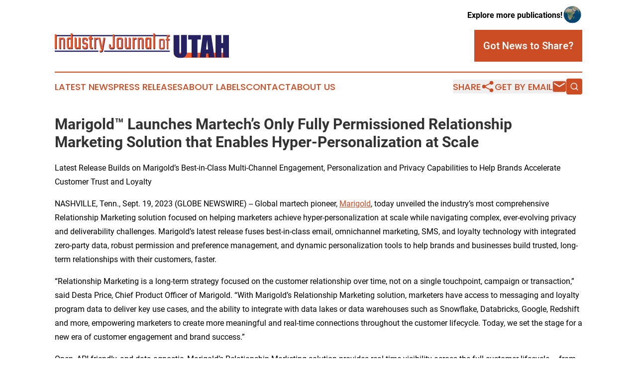

--- FILE ---
content_type: text/html;charset=utf-8
request_url: https://www.industryjournalutah.com/article/656399702-marigold-launches-martech-s-only-fully-permissioned-relationship-marketing-solution-that-enables-hyper-personalization-at-scale
body_size: 8278
content:
<!DOCTYPE html>
<html lang="en">
<head>
  <title>Marigold™ Launches Martech’s Only Fully Permissioned Relationship Marketing Solution that Enables Hyper-Personalization at Scale | Industry Journal of Utah</title>
  <meta charset="utf-8">
  <meta name="viewport" content="width=device-width, initial-scale=1">
    <meta name="description" content="Industry Journal of Utah is an online news publication focusing on industries in the Utah: Fresh industries and services news from Utah">
    <link rel="icon" href="https://cdn.newsmatics.com/agp/sites/industryjournalutah-favicon-1.png" type="image/png">
  <meta name="csrf-token" content="5RSw9-Vn6D4FdRheazaTxoTDeDZyzhOJN5PGsPF3Klc=">
  <meta name="csrf-param" content="authenticity_token">
  <link href="/css/styles.min.css?v1d0b8e25eaccc1ca72b30a2f13195adabfa54991" rel="stylesheet" data-turbo-track="reload">
  <link rel="stylesheet" href="/plugins/vanilla-cookieconsent/cookieconsent.css?v1d0b8e25eaccc1ca72b30a2f13195adabfa54991">
  
<style type="text/css">
    :root {
        --color-primary-background: rgba(204, 77, 36, 0.3);
        --color-primary: #cc4d24;
        --color-secondary: #292562;
    }
</style>

  <script type="importmap">
    {
      "imports": {
          "adController": "/js/controllers/adController.js?v1d0b8e25eaccc1ca72b30a2f13195adabfa54991",
          "alertDialog": "/js/controllers/alertDialog.js?v1d0b8e25eaccc1ca72b30a2f13195adabfa54991",
          "articleListController": "/js/controllers/articleListController.js?v1d0b8e25eaccc1ca72b30a2f13195adabfa54991",
          "dialog": "/js/controllers/dialog.js?v1d0b8e25eaccc1ca72b30a2f13195adabfa54991",
          "flashMessage": "/js/controllers/flashMessage.js?v1d0b8e25eaccc1ca72b30a2f13195adabfa54991",
          "gptAdController": "/js/controllers/gptAdController.js?v1d0b8e25eaccc1ca72b30a2f13195adabfa54991",
          "hamburgerController": "/js/controllers/hamburgerController.js?v1d0b8e25eaccc1ca72b30a2f13195adabfa54991",
          "labelsDescription": "/js/controllers/labelsDescription.js?v1d0b8e25eaccc1ca72b30a2f13195adabfa54991",
          "searchController": "/js/controllers/searchController.js?v1d0b8e25eaccc1ca72b30a2f13195adabfa54991",
          "videoController": "/js/controllers/videoController.js?v1d0b8e25eaccc1ca72b30a2f13195adabfa54991",
          "navigationController": "/js/controllers/navigationController.js?v1d0b8e25eaccc1ca72b30a2f13195adabfa54991"          
      }
    }
  </script>
  <script>
      (function(w,d,s,l,i){w[l]=w[l]||[];w[l].push({'gtm.start':
      new Date().getTime(),event:'gtm.js'});var f=d.getElementsByTagName(s)[0],
      j=d.createElement(s),dl=l!='dataLayer'?'&l='+l:'';j.async=true;
      j.src='https://www.googletagmanager.com/gtm.js?id='+i+dl;
      f.parentNode.insertBefore(j,f);
      })(window,document,'script','dataLayer','GTM-KGCXW2X');
  </script>

  <script>
    window.dataLayer.push({
      'cookie_settings': 'delta'
    });
  </script>
</head>
<body class="df-5 is-subpage">
<noscript>
  <iframe src="https://www.googletagmanager.com/ns.html?id=GTM-KGCXW2X"
          height="0" width="0" style="display:none;visibility:hidden"></iframe>
</noscript>
<div class="layout">

  <!-- Top banner -->
  <div class="max-md:hidden w-full content universal-ribbon-inner flex justify-end items-center">
    <a href="https://www.affinitygrouppublishing.com/" target="_blank" class="brands">
      <span class="font-bold text-black">Explore more publications!</span>
      <div>
        <img src="/images/globe.png" height="40" width="40" class="icon-globe"/>
      </div>
    </a>
  </div>
  <header data-controller="hamburger">
  <div class="content">
    <div class="header-top">
      <div class="flex gap-2 masthead-container justify-between items-center">
        <div class="mr-4 logo-container">
          <a href="/">
              <img src="https://cdn.newsmatics.com/agp/sites/industryjournalutah-logo-1.svg" alt="Industry Journal of Utah"
                class="max-md:!h-[60px] lg:!max-h-[115px]" height="56"
                width="auto" />
          </a>
        </div>
        <button class="hamburger relative w-8 h-6">
          <span aria-hidden="true"
            class="block absolute h-[2px] w-9 bg-[--color-primary] transform transition duration-500 ease-in-out -translate-y-[15px]"></span>
          <span aria-hidden="true"
            class="block absolute h-[2px] w-7 bg-[--color-primary] transform transition duration-500 ease-in-out translate-x-[7px]"></span>
          <span aria-hidden="true"
            class="block absolute h-[2px] w-9 bg-[--color-primary] transform transition duration-500 ease-in-out translate-y-[15px]"></span>
        </button>
        <a href="/submit-news" class="max-md:hidden button button-upload-content button-primary w-fit">
          <span>Got News to Share?</span>
        </a>
      </div>
      <!--  Screen size line  -->
      <div class="absolute bottom-0 -ml-[20px] w-screen h-[1px] bg-[--color-primary] z-50 md:hidden">
      </div>
    </div>
    <!-- Navigation bar -->
    <div class="navigation is-hidden-on-mobile" id="main-navigation">
      <div class="w-full md:hidden">
        <div data-controller="search" class="relative w-full">
  <div data-search-target="form" class="relative active">
    <form data-action="submit->search#performSearch" class="search-form">
      <input type="text" name="query" placeholder="Search..." data-search-target="input" class="search-input md:hidden" />
      <button type="button" data-action="click->search#toggle" data-search-target="icon" class="button-search">
        <img height="18" width="18" src="/images/search.svg" />
      </button>
    </form>
  </div>
</div>

      </div>
      <nav class="navigation-part">
          <a href="/latest-news" class="nav-link">
            Latest News
          </a>
          <a href="/press-releases" class="nav-link">
            Press Releases
          </a>
          <a href="/about-labels" class="nav-link">
            About Labels
          </a>
          <a href="/contact" class="nav-link">
            Contact
          </a>
          <a href="/about" class="nav-link">
            About Us
          </a>
      </nav>
      <div class="w-full md:w-auto md:justify-end">
        <div data-controller="navigation" class="header-actions hidden">
  <button class="nav-link flex gap-1 items-center" onclick="window.ShareDialog.openDialog()">
    <span data-navigation-target="text">
      Share
    </span>
    <span class="icon-share"></span>
  </button>
  <button onclick="window.AlertDialog.openDialog()" class="nav-link nav-link-email flex items-center gap-1.5">
    <span data-navigation-target="text">
      Get by Email
    </span>
    <span class="icon-mail"></span>
  </button>
  <div class="max-md:hidden">
    <div data-controller="search" class="relative w-full">
  <div data-search-target="form" class="relative active">
    <form data-action="submit->search#performSearch" class="search-form">
      <input type="text" name="query" placeholder="Search..." data-search-target="input" class="search-input md:hidden" />
      <button type="button" data-action="click->search#toggle" data-search-target="icon" class="button-search">
        <img height="18" width="18" src="/images/search.svg" />
      </button>
    </form>
  </div>
</div>

  </div>
</div>

      </div>
      <a href="/submit-news" class="md:hidden uppercase button button-upload-content button-primary w-fit">
        <span>Got News to Share?</span>
      </a>
      <a href="https://www.affinitygrouppublishing.com/" target="_blank" class="nav-link-agp">
        Explore more publications!
        <img src="/images/globe.png" height="35" width="35" />
      </a>
    </div>
  </div>
</header>

  <div id="main-content" class="content">
    <div id="flash-message"></div>
    <h1>Marigold™ Launches Martech’s Only Fully Permissioned Relationship Marketing Solution that Enables Hyper-Personalization at Scale</h1>
<div class="press-release">
  <h2>Latest Release Builds on Marigold&#x2019;s Best-in-Class Multi-Channel Engagement, Personalization and Privacy Capabilities to Help Brands Accelerate Customer Trust and Loyalty</h2>
      <p align="left">NASHVILLE, Tenn., Sept.  19, 2023  (GLOBE NEWSWIRE) -- Global martech pioneer, <a href="https://www.globenewswire.com/Tracker?data=[base64]" rel="nofollow" target="_blank"><u>Marigold</u></a>, today unveiled the industry&#x2019;s most comprehensive Relationship Marketing solution focused on helping marketers achieve hyper-personalization at scale while navigating complex, ever-evolving privacy and deliverability challenges. Marigold&#x2019;s latest release fuses best-in-class email, omnichannel marketing, SMS, and loyalty technology with integrated zero-party data, robust permission and preference management, and dynamic personalization tools to help brands and businesses build trusted, long-term relationships with their customers, faster.<br></p>  <p>&#x201C;Relationship Marketing is a long-term strategy focused on the customer relationship over time, not on a single touchpoint, campaign or transaction,&#x201D; said Desta Price, Chief Product Officer of Marigold. &#x201C;With Marigold&#x2019;s Relationship Marketing solution, marketers have access to messaging and loyalty program data to deliver key use cases, and the ability to integrate with data lakes or data warehouses such as Snowflake, Databricks, Google, Redshift and more, empowering marketers to create more meaningful and real-time connections throughout the customer lifecycle. Today, we set the stage for a new era of customer engagement and brand success.&#x201D;</p>  <p>Open, API-friendly, and data agnostic, Marigold&#x2019;s Relationship Marketing solution provides real-time visibility across the full customer lifecycle &#x2013; from acquisition to engagement to loyalty &#x2013; and allows marketers to access and action customer data across all Marigold and third-party applications, regardless of where that data resides. Built on a flexible, composable architecture, this latest release allows customers to easily leverage and consume the <a href="https://www.globenewswire.com/Tracker?data=xrZm3i0MSqRo-t9ym9otvfrSdXw2wKQZt0XXuRJ4InS9a2m9iTokg8VFg5K2xBhaJL9MmH08jkZC6eI5p9dAQgddU5tEp1MN1tR5zEFcXYggJ1h3sovThOPIS_p4L2NdFH3ny2JGabRbbyODEZISpv3_sudxRorQkShtGyP5P9U=" rel="nofollow" target="_blank"><u>Marigold Relationship Marketing capabilities</u></a> that best support their use cases, timing and maturity. Customers can also utilize Marigold&#x2019;s zero-party data and personalization tools to extend and amplify their non-Marigold martech investments. By delivering these capabilities in a unified, one-stop shop experience Marigold is making it easier &#x2013; and faster &#x2013; for marketers to build fully permissioned audiences, deliver personalized content and offers in the moments that matter, and ultimately turn their customers into superfans.</p>  <p>Designed to address a broad range of marketing use cases and maturity levels, Marigold&#x2019;s Relationship Marketing solution is comprised of best-in-class technology, tools and expert services that help marketers personalize and optimize every interaction in a customer&#x2019;s journey:</p>  <ul type="disc">
<li>
<a href="https://meetmarigold.com/solution/marigold-engage-plus/?&amp;utm_campaign=Marigold%20Engage%20Launch&amp;utm_medium=Pr&amp;utm_source=Public%20Relations&amp;utm_content=Press%20Release" rel="nofollow" target="_blank"><strong><u>Marigold Engage+</u></strong></a> is the industry&#x2019;s most sophisticated, enterprise-class omnichannel messaging platform available today. Marigold Engage+ is highly configurable and supported by a services organization with deep industry, use case and campaign execution expertise.</li>
<li>
<a href="https://meetmarigold.com/solution/marigold-engage/?&amp;utm_campaign=Marigold%20Engage%20Launch&amp;utm_medium=Pr&amp;utm_source=Public%20Relations&amp;utm_content=Press%20Release" rel="nofollow" target="_blank"><strong><u>Marigold Engage</u></strong></a> is a powerful omnichannel messaging platform built for marketers and designed to activate marketing-focused growth plans that facilitate long-lasting customer engagement and loyalty.</li>
<li>
<a href="https://meetmarigold.com/solution/marigold-engage-express/?&amp;utm_campaign=Marigold%20Engage%20Launch" rel="nofollow" target="_blank"><strong><u>Marigold Engage Express</u></strong></a> offers intuitive, out-of-the-box, omnichannel solutions, purpose-built for specific verticals and use cases, including SMB, agencies, higher ed, non-profit and franchises. Ideal for organizations looking for a turnkey solution that delivers personalized marketing campaigns to the highest ROI channels. Marigold Engage Express includes Emma by Marigold and Campaign Monitor by Marigold.</li>
<li>
<a href="https://meetmarigold.com/solution/marigold-grow/?&amp;utm_campaign=Marigold%20Engage%20Launch" rel="nofollow" target="_blank"><strong><u>Marigold Grow</u></strong></a> allows marketers to easily capture zero-party data and consumer preferences through customizable interactive experiences, and serves as an audience builder tool that helps expedite trust by facilitating customer-focused value exchange. Integrates seamlessly with Marigold Engage+ and Marigold Engage, and is sold standalone for organizations looking to expand their audiences.</li>
<li>
<a href="https://meetmarigold.com/solution/marigold-loyalty/?&amp;utm_campaign=Marigold%20Engage%20Launch" rel="nofollow" target="_blank"><strong><u>Marigold Loyalty</u></strong></a> robust, flexible and natively integrated into Marigold Engage+ and Marigold Engage, marketers can continuously optimize their messaging and loyalty programs by leveraging the same data. Designed to drive repeat purchases, retention and growth, now any marketer has the ability to create targeted offers and points systems to turn customers into loyal superfans.</li>
<li>
<a href="https://meetmarigold.com/solution/marigold-livecontent/?&amp;utm_campaign=Marigold%20Engage%20Launch" rel="nofollow" target="_blank"><strong><u>Marigold LiveContent, powered by Liveclicker</u></strong></a> is Marigold&#x2019;s dynamic, real-time personalization tool that natively integrates with Marigold Engage+ and Marigold Engage, and allows marketers to deliver relevant, up-to-the-minute content without complex integrations or expensive development work.<br>
</li>
</ul>  <p>&#x201C;Today&#x2019;s announcement represents a significant milestone in our vision to provide clients with an orbital view of their customers across the full Relationship Marketing continuum. This visibility allows them to orchestrate data-rich engagement programs in a cohesive solution powered by our martech heritage and expertise,&#x201D; said Wellford Dillard, CEO of Marigold. &#x201C;We are again leading the way, helping marketers do and deliver more by providing a smarter-not-harder approach for brands to win more business, earn customer trust and future-proof their growth strategies.&#x201D;</p>  <p>For more information about Marigold's Relationship Marketing solution and offerings, visit <a href="https://www.globenewswire.com/Tracker?data=[base64]" rel="nofollow" target="_blank"><u>meetmarigold.com</u></a>.</p>  <p><strong>About Marigold</strong><br>Marigold is a global martech leader focused on delivering relationship marketing solutions that are helping over 40,000 brands and organizations worldwide to find their customers, get to know them, and ultimately turn them into superfans. The company offers industry-tailored martech, email and loyalty solutions &#x2014; Marigold Grow, Marigold Engage, and Marigold Loyalty &#x2014; that support the entire customer lifecycle and make it easy for brands to create long-term relationships, build loyalty and grow their businesses. Find out more at MeetMarigold.com.</p>  <p><strong>Media Contacts:</strong></p>  <p>Melissa Hourigan<br>Fabric Media<br><a href="https://www.globenewswire.com/Tracker?data=9V9AeHFaua6exIjBs_ONt98Sc4zi7TFOsvKiI_ZorZQFkEmRiQ1A0owhxxH95_0huV90qRUKH2xm7R8msjKC8HHdohPaU0c_jL7xX0CX_ho=" rel="nofollow" target="_blank"><u>melissa@fabricmedia.net</u></a><br>720-608-1919</p>  <p>Katie Pfister<br>Marigold<br><a href="https://www.globenewswire.com/Tracker?data=GyodsCBpfM-mQqlzoFwkf540faTpo_o3tXPS85NRMtnfDPprnpe_AAbX--EtZFzUb1UhTrLSLWkD2i_mXRwKVfGZhG4h_AstU5xtlEUBhS4WwYnYP_mOg376xF4u9pIO" rel="nofollow" target="_blank"><u>kpfister@meetmarigold.com</u></a><br>908-227-7267</p> <img class="__GNW8366DE3E__IMG" src="https://www.globenewswire.com/newsroom/ti?nf=ODkyNDc3MSM1ODIxODU5IzIyMDk3Nzk="> <br><img src="https://ml.globenewswire.com/media/OGUwMDU4MjktZmI0Ny00YTIzLWJlNTItZmZhZWEzMGRhYTk1LTEyMjEzMzI=/tiny/Emma-Inc-.png" referrerpolicy="no-referrer-when-downgrade"><p><a href="https://www.globenewswire.com/NewsRoom/AttachmentNg/8e87a413-ba4b-4be5-87c2-9d6f1d7687fd" rel="nofollow"><img src="https://ml.globenewswire.com/media/8e87a413-ba4b-4be5-87c2-9d6f1d7687fd/small/marigold-logo-green-png.png" border="0" width="150" height="38" alt="Primary Logo"></a></p>
    <p>
  Legal Disclaimer:
</p>
<p>
  EIN Presswire provides this news content "as is" without warranty of any kind. We do not accept any responsibility or liability
  for the accuracy, content, images, videos, licenses, completeness, legality, or reliability of the information contained in this
  article. If you have any complaints or copyright issues related to this article, kindly contact the author above.
</p>
<img class="prtr" src="https://www.einpresswire.com/tracking/article.gif?t=5&a=vOeQqe_0kJ9L02S3&i=zo3FS26weutfHJhT" alt="">
</div>

  </div>
</div>
<footer class="footer footer-with-line">
  <div class="content flex flex-col">
    <p class="footer-text text-sm mb-4 order-2 lg:order-1">© 1995-2026 Newsmatics Inc. dba Affinity Group Publishing &amp; Industry Journal of Utah. All Rights Reserved.</p>
    <div class="footer-nav lg:mt-2 mb-[30px] lg:mb-0 flex gap-7 flex-wrap justify-center order-1 lg:order-2">
        <a href="/about" class="footer-link">About</a>
        <a href="/archive" class="footer-link">Press Release Archive</a>
        <a href="/submit-news" class="footer-link">Submit Press Release</a>
        <a href="/legal/terms" class="footer-link">Terms &amp; Conditions</a>
        <a href="/legal/dmca" class="footer-link">Copyright/DMCA Policy</a>
        <a href="/legal/privacy" class="footer-link">Privacy Policy</a>
        <a href="/contact" class="footer-link">Contact</a>
    </div>
  </div>
</footer>
<div data-controller="dialog" data-dialog-url-value="/" data-action="click->dialog#clickOutside">
  <dialog
    class="modal-shadow fixed backdrop:bg-black/20 z-40 text-left bg-white rounded-full w-[350px] h-[350px] overflow-visible"
    data-dialog-target="modal"
  >
    <div class="text-center h-full flex items-center justify-center">
      <button data-action="click->dialog#close" type="button" class="modal-share-close-button">
        ✖
      </button>
      <div>
        <div class="mb-4">
          <h3 class="font-bold text-[28px] mb-3">Share us</h3>
          <span class="text-[14px]">on your social networks:</span>
        </div>
        <div class="flex gap-6 justify-center text-center">
          <a href="https://www.facebook.com/sharer.php?u=https://www.industryjournalutah.com" class="flex flex-col items-center font-bold text-[#4a4a4a] text-sm" target="_blank">
            <span class="h-[55px] flex items-center">
              <img width="40px" src="/images/fb.png" alt="Facebook" class="mb-2">
            </span>
            <span class="text-[14px]">
              Facebook
            </span>
          </a>
          <a href="https://www.linkedin.com/sharing/share-offsite/?url=https://www.industryjournalutah.com" class="flex flex-col items-center font-bold text-[#4a4a4a] text-sm" target="_blank">
            <span class="h-[55px] flex items-center">
              <img width="40px" height="40px" src="/images/linkedin.png" alt="LinkedIn" class="mb-2">
            </span>
            <span class="text-[14px]">
            LinkedIn
            </span>
          </a>
        </div>
      </div>
    </div>
  </dialog>
</div>

<div data-controller="alert-dialog" data-action="click->alert-dialog#clickOutside">
  <dialog
    class="fixed backdrop:bg-black/20 modal-shadow z-40 text-left bg-white rounded-full w-full max-w-[450px] aspect-square overflow-visible"
    data-alert-dialog-target="modal">
    <div class="flex items-center text-center -mt-4 h-full flex-1 p-8 md:p-12">
      <button data-action="click->alert-dialog#close" type="button" class="modal-close-button">
        ✖
      </button>
      <div class="w-full" data-alert-dialog-target="subscribeForm">
        <img class="w-8 mx-auto mb-4" src="/images/agps.svg" alt="AGPs" />
        <p class="md:text-lg">Get the latest news on this topic.</p>
        <h3 class="dialog-title mt-4">SIGN UP FOR FREE TODAY</h3>
        <form data-action="submit->alert-dialog#submit" method="POST" action="/alerts">
  <input type="hidden" name="authenticity_token" value="5RSw9-Vn6D4FdRheazaTxoTDeDZyzhOJN5PGsPF3Klc=">

  <input data-alert-dialog-target="fullnameInput" type="text" name="fullname" id="fullname" autocomplete="off" tabindex="-1">
  <label>
    <input data-alert-dialog-target="emailInput" placeholder="Email address" name="email" type="email"
      value=""
      class="rounded-xs mb-2 block w-full bg-white px-4 py-2 text-gray-900 border-[1px] border-solid border-gray-600 focus:border-2 focus:border-gray-800 placeholder:text-gray-400"
      required>
  </label>
  <div class="text-red-400 text-sm" data-alert-dialog-target="errorMessage"></div>

  <input data-alert-dialog-target="timestampInput" type="hidden" name="timestamp" value="1769124707" autocomplete="off" tabindex="-1">

  <input type="submit" value="Sign Up"
    class="!rounded-[3px] w-full mt-2 mb-4 bg-primary px-5 py-2 leading-5 font-semibold text-white hover:color-primary/75 cursor-pointer">
</form>
<a data-action="click->alert-dialog#close" class="text-black underline hover:no-underline inline-block mb-4" href="#">No Thanks</a>
<p class="text-[15px] leading-[22px]">
  By signing to this email alert, you<br /> agree to our
  <a href="/legal/terms" class="underline text-primary hover:no-underline" target="_blank">Terms & Conditions</a>
</p>

      </div>
      <div data-alert-dialog-target="checkEmail" class="hidden">
        <img class="inline-block w-9" src="/images/envelope.svg" />
        <h3 class="dialog-title">Check Your Email</h3>
        <p class="text-lg mb-12">We sent a one-time activation link to <b data-alert-dialog-target="userEmail"></b>.
          Just click on the link to
          continue.</p>
        <p class="text-lg">If you don't see the email in your inbox, check your spam folder or <a
            class="underline text-primary hover:no-underline" data-action="click->alert-dialog#showForm" href="#">try
            again</a>
        </p>
      </div>

      <!-- activated -->
      <div data-alert-dialog-target="activated" class="hidden">
        <img class="w-8 mx-auto mb-4" src="/images/agps.svg" alt="AGPs" />
        <h3 class="dialog-title">SUCCESS</h3>
        <p class="text-lg">You have successfully confirmed your email and are subscribed to <b>
            Industry Journal of Utah
          </b> daily
          news alert.</p>
      </div>
      <!-- alreadyActivated -->
      <div data-alert-dialog-target="alreadyActivated" class="hidden">
        <img class="w-8 mx-auto mb-4" src="/images/agps.svg" alt="AGPs" />
        <h3 class="dialog-title">Alert was already activated</h3>
        <p class="text-lg">It looks like you have already confirmed and are receiving the <b>
            Industry Journal of Utah
          </b> daily news
          alert.</p>
      </div>
      <!-- activateErrorMessage -->
      <div data-alert-dialog-target="activateErrorMessage" class="hidden">
        <img class="w-8 mx-auto mb-4" src="/images/agps.svg" alt="AGPs" />
        <h3 class="dialog-title">Oops!</h3>
        <p class="text-lg mb-4">It looks like something went wrong. Please try again.</p>
        <form data-action="submit->alert-dialog#submit" method="POST" action="/alerts">
  <input type="hidden" name="authenticity_token" value="5RSw9-Vn6D4FdRheazaTxoTDeDZyzhOJN5PGsPF3Klc=">

  <input data-alert-dialog-target="fullnameInput" type="text" name="fullname" id="fullname" autocomplete="off" tabindex="-1">
  <label>
    <input data-alert-dialog-target="emailInput" placeholder="Email address" name="email" type="email"
      value=""
      class="rounded-xs mb-2 block w-full bg-white px-4 py-2 text-gray-900 border-[1px] border-solid border-gray-600 focus:border-2 focus:border-gray-800 placeholder:text-gray-400"
      required>
  </label>
  <div class="text-red-400 text-sm" data-alert-dialog-target="errorMessage"></div>

  <input data-alert-dialog-target="timestampInput" type="hidden" name="timestamp" value="1769124707" autocomplete="off" tabindex="-1">

  <input type="submit" value="Sign Up"
    class="!rounded-[3px] w-full mt-2 mb-4 bg-primary px-5 py-2 leading-5 font-semibold text-white hover:color-primary/75 cursor-pointer">
</form>
<a data-action="click->alert-dialog#close" class="text-black underline hover:no-underline inline-block mb-4" href="#">No Thanks</a>
<p class="text-[15px] leading-[22px]">
  By signing to this email alert, you<br /> agree to our
  <a href="/legal/terms" class="underline text-primary hover:no-underline" target="_blank">Terms & Conditions</a>
</p>

      </div>

      <!-- deactivated -->
      <div data-alert-dialog-target="deactivated" class="hidden">
        <img class="w-8 mx-auto mb-4" src="/images/agps.svg" alt="AGPs" />
        <h3 class="dialog-title">You are Unsubscribed!</h3>
        <p class="text-lg">You are no longer receiving the <b>
            Industry Journal of Utah
          </b>daily news alert.</p>
      </div>
      <!-- alreadyDeactivated -->
      <div data-alert-dialog-target="alreadyDeactivated" class="hidden">
        <img class="w-8 mx-auto mb-4" src="/images/agps.svg" alt="AGPs" />
        <h3 class="dialog-title">You have already unsubscribed!</h3>
        <p class="text-lg">You are no longer receiving the <b>
            Industry Journal of Utah
          </b> daily news alert.</p>
      </div>
      <!-- deactivateErrorMessage -->
      <div data-alert-dialog-target="deactivateErrorMessage" class="hidden">
        <img class="w-8 mx-auto mb-4" src="/images/agps.svg" alt="AGPs" />
        <h3 class="dialog-title">Oops!</h3>
        <p class="text-lg">Try clicking the Unsubscribe link in the email again and if it still doesn't work, <a
            href="/contact">contact us</a></p>
      </div>
    </div>
  </dialog>
</div>

<script src="/plugins/vanilla-cookieconsent/cookieconsent.umd.js?v1d0b8e25eaccc1ca72b30a2f13195adabfa54991"></script>
  <script src="/js/cookieconsent.js?v1d0b8e25eaccc1ca72b30a2f13195adabfa54991"></script>

<script type="module" src="/js/app.js?v1d0b8e25eaccc1ca72b30a2f13195adabfa54991"></script>
</body>
</html>


--- FILE ---
content_type: image/svg+xml
request_url: https://cdn.newsmatics.com/agp/sites/industryjournalutah-logo-1.svg
body_size: 13497
content:
<?xml version="1.0" encoding="UTF-8" standalone="no"?>
<svg
   xmlns:dc="http://purl.org/dc/elements/1.1/"
   xmlns:cc="http://creativecommons.org/ns#"
   xmlns:rdf="http://www.w3.org/1999/02/22-rdf-syntax-ns#"
   xmlns:svg="http://www.w3.org/2000/svg"
   xmlns="http://www.w3.org/2000/svg"
   version="1.1"
   id="Layer_1"
   x="0px"
   y="0px"
   viewBox="0 0 400 56.500001"
   xml:space="preserve"
   width="400"
   height="56.5"><metadata
   id="metadata115"><rdf:RDF><cc:Work
       rdf:about=""><dc:format>image/svg+xml</dc:format><dc:type
         rdf:resource="http://purl.org/dc/dcmitype/StillImage" /></cc:Work></rdf:RDF></metadata><defs
   id="defs113" />
<style
   type="text/css"
   id="style2">
	.st0{fill:#F15A29;}
	.st1{fill:#262262;}
	.st2{fill:#DEA13C;}
</style>
<g
   id="g108"
   transform="translate(0,-113.8)">
	<path
   class="st0"
   d="m 400,158.4 v 11.5 H 284.2 c -1.3,-0.3 -2.6,-0.6 -3.7,-1.1 -2.3,-1 -4.1,-2.3 -5.2,-4 -1.2,-1.6 -1.8,-3.4 -2,-5.2 0,-0.3 -0.1,-0.8 -0.1,-1.2 z"
   id="path4" />
	<g
   id="g98">
		<rect
   x="4.6999998"
   y="117.7"
   class="st1"
   width="259.5"
   height="2.8"
   id="rect6" />
		<path
   class="st2"
   d="m 59.8,125.2 c -0.7,-0.3 -1.2,-0.1 -1.7,0.3 0,-0.1 -0.1,-0.1 -0.1,-0.1 0.2,-0.4 0.5,-0.5 0.9,-0.6 0.4,-0.1 0.8,-0.1 0.9,0.4 z"
   id="path8" />
		<path
   class="st2"
   d="m 65.5,129.6 c -0.1,0.4 -0.5,0.5 -0.7,0.9 -0.1,-0.4 0.1,-0.9 0.7,-0.9 z"
   id="path10" />
		<path
   class="st2"
   d="m 92.6,126.9 c 0.1,-0.1 0.3,-0.1 0.5,-0.3 0,0.4 -0.2,0.4 -0.5,0.3 z"
   id="path12" />
		<path
   class="st2"
   d="m 66.8,129.8 c -0.1,0 -0.2,-0.1 -0.3,-0.1 0.2,-0.2 0.3,-0.1 0.3,0.1 z"
   id="path14" />
		<path
   class="st2"
   d="m 93.1,128.4 c -0.1,0 -0.2,-0.1 -0.2,-0.2 0.1,-0.1 0.2,0 0.2,0.2 z"
   id="path16" />
		<path
   class="st2"
   d="m 60.2,125.5 c -0.1,-0.1 -0.2,-0.1 -0.2,-0.2 0.2,0 0.2,0 0.2,0.2 z"
   id="path18" />
		<path
   class="st1"
   d="m 1.1,117.7 h 3.6 v 32.6 H 1.1 Z"
   id="path20" />
		<path
   class="st1"
   d="m 17.4,124.9 h 2.1 c 2.8,0 4.2,1.4 4.2,4.2 v 21.3 h -3.6 v -20.7 c 0,-0.7 -0.1,-1.1 -0.3,-1.3 -0.2,-0.2 -0.7,-0.3 -1.3,-0.3 h -2.1 c -0.7,0 -1.1,0.1 -1.4,0.4 -0.3,0.3 -0.4,0.8 -0.4,1.5 v 20.4 H 11 V 125 h 3.6 v 1.7 c 0.4,-1.2 1.3,-1.8 2.8,-1.8 z"
   id="path22" />
		<path
   class="st1"
   d="m 37.8,115.2 h 3.6 v 35 h -3.6 v -1.7 c -0.4,1.1 -1.3,1.7 -2.9,1.7 h -2.1 c -2.8,0 -4.2,-1.4 -4.2,-4.2 v -17.2 c 0,-2.8 1.4,-4.2 4.2,-4.2 h 2.1 c 1.5,0 2.5,0.6 2.9,1.7 z m -3.9,32 H 36 c 0.7,0 1.1,-0.1 1.4,-0.4 0.3,-0.3 0.4,-0.8 0.4,-1.5 v -15.5 c 0,-0.7 -0.1,-1.2 -0.4,-1.5 -0.3,-0.3 -0.7,-0.4 -1.4,-0.4 h -2.1 c -0.7,0 -1.1,0.1 -1.3,0.3 -0.2,0.2 -0.3,0.7 -0.3,1.3 v 16.1 c 0,0.7 0.1,1.1 0.3,1.3 0.2,0.2 0.6,0.3 1.3,0.3 z"
   id="path24" />
		<path
   class="st1"
   d="m 55.8,124.9 h 3.6 v 25.4 h -3.6 v -1.7 c -0.4,1.1 -1.3,1.7 -2.9,1.7 h -2.1 c -2.8,0 -4.2,-1.4 -4.2,-4.2 v -21.3 h 3.6 v 20.7 c 0,0.7 0.1,1.1 0.3,1.3 0.2,0.2 0.7,0.3 1.3,0.3 H 54 c 0.7,0 1.1,-0.1 1.4,-0.4 0.3,-0.3 0.4,-0.8 0.4,-1.5 0,0.1 0,-20.3 0,-20.3 z"
   id="path26" />
		<path
   class="st1"
   d="m 72.4,145.6 v -4.8 c 0,-0.7 -0.1,-1.1 -0.3,-1.3 -0.2,-0.2 -0.7,-0.3 -1.3,-0.3 h -2.6 c -2.8,0 -4.2,-1.4 -4.2,-4.2 v -6 c 0,-2.8 1.4,-4.2 4.2,-4.2 h 3.6 c 2.8,0 4.2,1.4 4.2,4.2 v 2.6 h -3.6 v -2 c 0,-0.7 -0.1,-1.1 -0.3,-1.3 -0.2,-0.2 -0.7,-0.3 -1.3,-0.3 h -1.5 c -0.7,0 -1.1,0.1 -1.3,0.3 -0.2,0.2 -0.3,0.7 -0.3,1.3 v 5 c 0,0.7 0.1,1.1 0.3,1.3 0.2,0.2 0.7,0.3 1.3,0.3 h 2.6 c 2.8,0 4.2,1.4 4.2,4.2 v 5.9 c 0,2.8 -1.4,4.2 -4.2,4.2 h -3.5 c -2.8,0 -4.2,-1.4 -4.2,-4.2 v -2.6 h 3.6 v 2 c 0,0.7 0.1,1.1 0.3,1.3 0.2,0.2 0.7,0.3 1.3,0.3 h 1.4 c 0.7,0 1.1,-0.1 1.3,-0.3 0.2,-0.3 0.3,-0.7 0.3,-1.4 z"
   id="path28" />
		<path
   class="st1"
   d="m 88.1,128 h -3.6 v 17.3 c 0,0.7 0.1,1.1 0.3,1.3 0.2,0.2 0.7,0.3 1.3,0.3 h 2 v 3.4 H 85 c -2.8,0 -4.2,-1.4 -4.2,-4.2 V 128 h -2.2 v -3.1 h 2.3 v -4.2 h 3.6 v 4.2 h 3.6 z"
   id="path30" />
		<path
   class="st1"
   d="m 98.9,124.9 h 1.1 v 3.2 h -1.6 c -2.2,0 -3.3,1.3 -3.3,3.9 v 18.3 h -3.6 v -25.4 h 3.6 v 2.9 c 0.3,-0.8 0.7,-1.5 1.4,-2 0.7,-0.6 1.5,-0.9 2.4,-0.9 z"
   id="path32" />
		<path
   class="st1"
   d="m 106.4,157.7 h -2.8 v -3.1 h 1.7 c 1.5,0 2.4,-0.5 2.6,-1.7 l 0.7,-2.6 h -2.4 l -4.9,-25.4 h 3.6 l 4.1,22.9 3.8,-22.9 h 3.6 l -5.1,28.7 c -0.5,2.7 -2.1,4.1 -4.9,4.1 z"
   id="path34" />
		<path
   class="st1"
   d="m 125.6,140.3 h 3.6 v 5.4 c 0,0.7 0.1,1.1 0.3,1.3 0.2,0.2 0.7,0.3 1.3,0.3 h 1.8 c 0.7,0 1.1,-0.1 1.3,-0.3 0.2,-0.2 0.3,-0.7 0.3,-1.3 v -27.9 h 3.6 v 28.5 c 0,2.8 -1.4,4.2 -4.2,4.2 h -4 c -2.8,0 -4.2,-1.4 -4.2,-4.2 z"
   id="path36" />
		<path
   class="st1"
   d="m 147.4,124.9 h 5.4 c 2.8,0 4.2,1.4 4.2,4.2 v 17.1 c 0,2.8 -1.4,4.2 -4.2,4.2 h -5.4 c -2.8,0 -4.2,-1.4 -4.2,-4.2 V 129 c 0,-2.7 1.4,-4.1 4.2,-4.1 z m 5.9,20.6 v -15.9 c 0,-0.7 -0.1,-1.1 -0.3,-1.3 -0.2,-0.2 -0.7,-0.3 -1.3,-0.3 h -3.2 c -0.7,0 -1.1,0.1 -1.3,0.3 -0.2,0.2 -0.3,0.7 -0.3,1.3 v 16 c 0,0.7 0.1,1.1 0.3,1.3 0.2,0.2 0.7,0.3 1.3,0.3 h 3.2 c 0.7,0 1.1,-0.1 1.3,-0.3 0.2,-0.2 0.3,-0.6 0.3,-1.4 z"
   id="path38" />
		<path
   class="st1"
   d="m 170.9,124.9 h 3.6 v 25.4 h -3.6 v -1.7 c -0.4,1.1 -1.3,1.7 -2.9,1.7 h -2.1 c -2.8,0 -4.2,-1.4 -4.2,-4.2 v -21.3 h 3.6 v 20.7 c 0,0.7 0.1,1.1 0.3,1.3 0.2,0.2 0.7,0.3 1.3,0.3 h 2.1 c 0.7,0 1.1,-0.1 1.4,-0.4 0.3,-0.3 0.4,-0.8 0.4,-1.5 z"
   id="path40" />
		<path
   class="st1"
   d="m 187.1,124.9 h 1.1 v 3.2 h -1.6 c -2.2,0 -3.3,1.3 -3.3,3.9 v 18.3 h -3.6 v -25.4 h 3.6 v 2.9 c 0.3,-0.8 0.7,-1.5 1.4,-2 0.7,-0.6 1.5,-0.9 2.4,-0.9 z"
   id="path42" />
		<path
   class="st1"
   d="m 197.9,124.9 h 2.1 c 2.8,0 4.2,1.4 4.2,4.2 v 21.3 h -3.6 v -20.7 c 0,-0.7 -0.1,-1.1 -0.3,-1.3 -0.2,-0.2 -0.7,-0.3 -1.3,-0.3 h -2.1 c -0.7,0 -1.1,0.1 -1.4,0.4 -0.3,0.3 -0.4,0.8 -0.4,1.5 v 20.4 h -3.6 V 125 h 3.6 v 1.7 c 0.3,-1.2 1.2,-1.8 2.8,-1.8 z"
   id="path44" />
		<path
   class="st1"
   d="m 218.2,124.9 h 3.6 v 25.4 h -3.6 v -1.7 c -0.4,1.1 -1.3,1.7 -2.9,1.7 h -2.1 c -2.8,0 -4.2,-1.4 -4.2,-4.2 V 129 c 0,-2.8 1.4,-4.2 4.2,-4.2 h 2.1 c 1.5,0 2.5,0.6 2.9,1.7 z m -3.8,22.3 h 2.1 c 0.7,0 1.1,-0.1 1.4,-0.4 0.3,-0.3 0.4,-0.8 0.4,-1.5 v -15.5 c 0,-0.7 -0.1,-1.2 -0.4,-1.5 -0.3,-0.3 -0.7,-0.4 -1.4,-0.4 h -2.1 c -0.7,0 -1.1,0.1 -1.3,0.3 -0.2,0.2 -0.3,0.7 -0.3,1.3 v 16 c 0,0.7 0.1,1.1 0.3,1.3 0.1,0.3 0.5,0.4 1.3,0.4 z"
   id="path46" />
		<path
   class="st1"
   d="M 230.7,150.3 H 227 v -35 h 3.6 v 35 z"
   id="path48" />
		<path
   class="st0"
   d="m 0,116.2 h 3.6 v 32.6 H 0 Z"
   id="path50" />
		<path
   class="st0"
   d="m 16.3,123.4 h 2.1 c 2.8,0 4.2,1.4 4.2,4.2 v 21.3 H 19 v -20.7 c 0,-0.7 -0.1,-1.1 -0.3,-1.3 -0.2,-0.2 -0.7,-0.3 -1.3,-0.3 h -2.1 c -0.7,0 -1.1,0.1 -1.4,0.4 -0.3,0.3 -0.4,0.8 -0.4,1.5 v 20.4 H 9.8 v -25.3 h 3.6 v 1.7 c 0.5,-1.4 1.4,-1.9 2.9,-1.9 z"
   id="path52" />
		<path
   class="st0"
   d="m 36.7,113.8 h 3.6 v 35 h -3.6 v -1.7 c -0.4,1.1 -1.3,1.7 -2.9,1.7 h -2 c -2.8,0 -4.2,-1.4 -4.2,-4.2 v -17.2 c 0,-2.8 1.4,-4.2 4.2,-4.2 h 2.1 c 1.5,0 2.5,0.6 2.9,1.7 z m -3.9,31.9 h 2.1 c 0.7,0 1.1,-0.1 1.4,-0.4 0.3,-0.3 0.4,-0.8 0.4,-1.5 v -15.5 c 0,-0.7 -0.1,-1.2 -0.4,-1.5 -0.3,-0.3 -0.7,-0.4 -1.4,-0.4 h -2.1 c -0.7,0 -1.1,0.1 -1.3,0.3 -0.2,0.2 -0.3,0.7 -0.3,1.3 v 16.1 c 0,0.7 0.1,1.1 0.3,1.3 0.1,0.2 0.6,0.3 1.3,0.3 z"
   id="path54" />
		<path
   class="st0"
   d="m 54.6,123.4 h 3.6 v 25.4 h -3.6 v -1.7 c -0.4,1.1 -1.3,1.7 -2.9,1.7 h -2.1 c -2.8,0 -4.2,-1.4 -4.2,-4.2 V 123.3 H 49 V 144 c 0,0.7 0.1,1.1 0.3,1.3 0.2,0.2 0.7,0.3 1.3,0.3 h 2.1 c 0.7,0 1.1,-0.1 1.4,-0.4 0.3,-0.3 0.4,-0.8 0.4,-1.5 v -20.3 z"
   id="path56" />
		<path
   class="st0"
   d="m 71.3,144.2 v -4.8 c 0,-0.7 -0.1,-1.1 -0.3,-1.3 -0.2,-0.2 -0.7,-0.3 -1.3,-0.3 H 67 c -2.8,0 -4.2,-1.4 -4.2,-4.2 v -6 c 0,-2.8 1.4,-4.2 4.2,-4.2 h 3.6 c 2.8,0 4.2,1.4 4.2,4.2 v 2.6 h -3.6 v -2 c 0,-0.7 -0.1,-1.1 -0.3,-1.3 -0.2,-0.2 -0.7,-0.3 -1.3,-0.3 h -1.5 c -0.7,0 -1.1,0.1 -1.3,0.3 -0.2,0.2 -0.3,0.7 -0.3,1.3 v 5 c 0,0.7 0.1,1.1 0.3,1.3 0.2,0.2 0.7,0.3 1.3,0.3 h 2.6 c 2.8,0 4.2,1.4 4.2,4.2 v 5.9 c 0,2.8 -1.4,4.2 -4.2,4.2 h -3.5 c -2.8,0 -4.2,-1.4 -4.2,-4.2 v -2.6 h 3.6 v 2 c 0,0.7 0.1,1.1 0.3,1.3 0.2,0.2 0.7,0.3 1.3,0.3 h 1.4 c 0.7,0 1.1,-0.1 1.3,-0.3 0.2,-0.4 0.4,-0.8 0.4,-1.4 z"
   id="path58" />
		<path
   class="st0"
   d="m 87,126.5 h -3.6 v 17.3 c 0,0.7 0.1,1.1 0.3,1.3 0.2,0.2 0.7,0.3 1.3,0.3 h 2 v 3.4 h -3.1 c -2.8,0 -4.2,-1.4 -4.2,-4.2 v -18.2 h -2.3 v -3.1 h 2.3 v -4.2 h 3.6 v 4.2 H 87 Z"
   id="path60" />
		<path
   class="st0"
   d="m 97.8,123.4 h 1.1 v 3.2 h -1.6 c -2.2,0 -3.3,1.3 -3.3,3.9 v 18.3 H 90.4 V 123.4 H 94 v 2.9 c 0.3,-0.8 0.7,-1.5 1.4,-2 0.6,-0.6 1.4,-0.9 2.4,-0.9 z"
   id="path62" />
		<path
   class="st0"
   d="m 105.3,156.2 h -2.8 v -3.1 h 1.7 c 1.5,0 2.4,-0.5 2.6,-1.7 l 0.7,-2.6 H 105 l -4.9,-25.4 h 3.6 l 4.1,22.9 3.8,-22.9 h 3.6 l -5.1,28.7 c -0.4,2.7 -2,4.1 -4.8,4.1 z"
   id="path64" />
		<path
   class="st0"
   d="m 124.5,138.7 h 3.6 v 5.4 c 0,0.7 0.1,1.1 0.3,1.3 0.2,0.2 0.7,0.3 1.3,0.3 h 1.8 c 0.7,0 1.1,-0.1 1.3,-0.3 0.2,-0.2 0.3,-0.7 0.3,-1.3 v -27.9 h 3.6 v 28.5 c 0,2.8 -1.4,4.2 -4.2,4.2 h -4 c -2.8,0 -4.2,-1.4 -4.2,-4.2 z"
   id="path66" />
		<path
   class="st0"
   d="m 146.2,123.4 h 5.4 c 2.8,0 4.2,1.4 4.2,4.2 v 17.1 c 0,2.8 -1.4,4.2 -4.2,4.2 h -5.4 c -2.8,0 -4.2,-1.4 -4.2,-4.2 v -17.2 c 0.1,-2.7 1.5,-4.1 4.2,-4.1 z m 5.9,20.7 v -16 c 0,-0.7 -0.1,-1.1 -0.3,-1.3 -0.2,-0.2 -0.7,-0.3 -1.3,-0.3 h -3.2 c -0.7,0 -1.1,0.1 -1.3,0.3 -0.2,0.2 -0.3,0.7 -0.3,1.3 v 16 c 0,0.7 0.1,1.1 0.3,1.3 0.2,0.2 0.7,0.3 1.3,0.3 h 3.2 c 0.7,0 1.1,-0.1 1.3,-0.3 0.3,-0.2 0.3,-0.7 0.3,-1.3 z"
   id="path68" />
		<path
   class="st0"
   d="m 169.8,123.4 h 3.6 v 25.4 h -3.6 v -1.7 c -0.4,1.1 -1.3,1.7 -2.9,1.7 h -2.1 c -2.8,0 -4.2,-1.4 -4.2,-4.2 v -21.3 h 3.6 V 144 c 0,0.7 0.1,1.1 0.3,1.3 0.2,0.2 0.7,0.3 1.3,0.3 h 2.1 c 0.7,0 1.1,-0.1 1.4,-0.4 0.3,-0.3 0.4,-0.8 0.4,-1.5 v -20.3 z"
   id="path70" />
		<path
   class="st0"
   d="m 186,123.4 h 1.1 v 3.2 h -1.6 c -2.2,0 -3.3,1.3 -3.3,3.9 v 18.3 h -3.6 v -25.4 h 3.6 v 2.9 c 0.3,-0.8 0.7,-1.5 1.4,-2 0.7,-0.6 1.5,-0.9 2.4,-0.9 z"
   id="path72" />
		<path
   class="st0"
   d="m 196.8,123.4 h 2.1 c 2.8,0 4.2,1.4 4.2,4.2 v 21.3 h -3.6 v -20.7 c 0,-0.7 -0.1,-1.1 -0.3,-1.3 -0.2,-0.2 -0.7,-0.3 -1.3,-0.3 h -2.1 c -0.7,0 -1.1,0.1 -1.4,0.4 -0.3,0.3 -0.4,0.8 -0.4,1.5 v 20.4 h -3.7 v -25.3 h 3.6 v 1.7 c 0.4,-1.4 1.3,-1.9 2.9,-1.9 z"
   id="path74" />
		<path
   class="st0"
   d="m 217.1,123.4 h 3.6 v 25.4 h -3.6 v -1.7 c -0.4,1.1 -1.3,1.7 -2.9,1.7 H 212 c -2.8,0 -4.2,-1.4 -4.2,-4.2 v -17.2 c 0,-2.8 1.4,-4.2 4.2,-4.2 h 2.1 c 1.5,0 2.5,0.6 2.9,1.7 v -1.5 z m -3.9,22.3 h 2.1 c 0.7,0 1.1,-0.1 1.4,-0.4 0.3,-0.3 0.4,-0.8 0.4,-1.5 v -15.5 c 0,-0.7 -0.1,-1.2 -0.4,-1.5 -0.3,-0.3 -0.7,-0.4 -1.4,-0.4 h -2.1 c -0.7,0 -1.1,0.1 -1.3,0.3 -0.2,0.2 -0.3,0.7 -0.3,1.3 v 15.9 c 0,0.7 0.1,1.1 0.3,1.3 0.1,0.4 0.6,0.5 1.3,0.5 z"
   id="path76" />
		<path
   class="st0"
   d="m 229.5,148.8 h -3.6 v -35 h 3.6 z"
   id="path78" />
		<g
   id="g84">
			<path
   class="st1"
   d="m 243.9,127.4 h 4.9 c 2.5,0 3.8,1.3 3.8,3.8 v 15.7 c 0,2.5 -1.3,3.8 -3.8,3.8 h -4.9 c -2.5,0 -3.8,-1.3 -3.8,-3.8 v -15.7 c 0.1,-2.5 1.3,-3.8 3.8,-3.8 z m 5.5,18.9 v -14.6 c 0,-0.6 -0.1,-1 -0.3,-1.2 -0.2,-0.2 -0.6,-0.3 -1.2,-0.3 h -3 c -0.6,0 -1,0.1 -1.2,0.3 -0.2,0.2 -0.3,0.6 -0.3,1.2 v 14.6 c 0,0.7 0.1,1.1 0.3,1.3 0.2,0.2 0.6,0.3 1.2,0.3 h 3 c 0.6,0 1,-0.1 1.2,-0.3 0.2,-0.2 0.3,-0.6 0.3,-1.3 z"
   id="path80" />
			<path
   class="st1"
   d="m 264.2,121.7 h -1.8 c -0.6,0 -1,0.1 -1.2,0.3 -0.2,0.2 -0.3,0.6 -0.3,1.2 v 4.3 h 3.4 v 2.8 h -3.4 v 20.4 h -3.3 v -20.4 h -2.3 v -2.8 h 2.3 v -5 c 0,-2.5 1.3,-3.8 3.8,-3.8 h 2.9 z"
   id="path82" />
		</g>
		<g
   id="g92">
			<g
   id="g90">
				<path
   class="st0"
   d="m 243.2,126.2 h 4.9 c 2.5,0 3.8,1.3 3.8,3.8 v 15.7 c 0,2.5 -1.3,3.8 -3.8,3.8 h -4.9 c -2.5,0 -3.8,-1.3 -3.8,-3.8 V 130 c -0.1,-2.6 1.2,-3.8 3.8,-3.8 z m 5.4,18.9 v -14.6 c 0,-0.6 -0.1,-1 -0.3,-1.2 -0.2,-0.2 -0.6,-0.3 -1.2,-0.3 h -3 c -0.6,0 -1,0.1 -1.2,0.3 -0.2,0.2 -0.3,0.6 -0.3,1.2 v 14.6 c 0,0.7 0.1,1.1 0.3,1.3 0.2,0.2 0.6,0.3 1.2,0.3 h 3 c 0.6,0 1,-0.1 1.2,-0.3 0.1,-0.3 0.3,-0.7 0.3,-1.3 z"
   id="path86" />
				<path
   class="st0"
   d="m 263.4,120.4 h -1.8 c -0.6,0 -1,0.1 -1.2,0.3 -0.2,0.2 -0.3,0.6 -0.3,1.2 v 4.3 h 3.4 v 2.8 h -3.4 v 20.4 h -3.3 V 129 h -2.3 v -2.8 h 2.3 v -5 c 0,-2.5 1.3,-3.8 3.8,-3.8 h 2.9 z"
   id="path88" />
			</g>
		</g>
		<rect
   y="153.39999"
   class="st1"
   width="100.2"
   height="2.8"
   id="rect94"
   x="0" />
		<rect
   x="113.5"
   y="153.39999"
   class="st1"
   width="150.7"
   height="2.8"
   id="rect96" />
	</g>
	<path
   class="st1"
   d="m 290.1,117.7 v 37.9 c 0,1.1 0,2 -0.1,2.7 -0.1,1 -0.2,1.8 -0.3,2.2 -0.2,0.7 -0.8,1 -1.6,1 -0.7,0 -1.2,-0.3 -1.5,-0.9 -0.2,-0.4 -0.3,-1.2 -0.3,-2.3 0,-0.6 0,-1.3 0,-2 v -38.6 h -13.4 v 30.5 c 0,4.7 0.1,8.1 0.2,10.2 0,0.5 0.1,0.9 0.1,1.2 0.2,1.8 0.9,3.5 2.1,5.2 1.2,1.6 2.9,3 5.3,4 1.2,0.5 2.4,0.9 3.7,1.1 1.4,0.3 2.8,0.4 4.4,0.4 1.5,0 2.9,-0.1 4.2,-0.4 1.1,-0.2 2.1,-0.5 3,-0.9 2,-0.9 3.7,-2.1 4.9,-3.8 1.2,-1.7 2,-3.3 2.3,-4.9 0.1,-0.5 0.1,-1.2 0.2,-2 0.1,-1.6 0.2,-3.6 0.2,-6.3 v -34.4 h -13.4 z"
   id="path100" />
	<path
   class="st1"
   d="M 306.4,117.7 V 128 h 7.9 v 41.2 h 13.4 V 128 h 7.9 v -10.3 z"
   id="path102" />
	<path
   class="st1"
   d="m 365.3,158.4 -6,-40.7 H 340 l -5.4,40.7 -1.4,10.8 H 347 l 0.8,-9.3 h 4.8 l 0.7,9.3 H 367 Z m -15.2,-29.2 c 0.7,8.6 1.4,15.8 2,21.6 h -4.6 c 0.4,-4.5 1.3,-11.7 2.6,-21.6 z"
   id="path104" />
	<path
   class="st1"
   d="m 386.6,117.7 v 18.4 h -4 v -18.4 h -13.4 v 51.5 h 13.4 v -21.6 h 4 v 21.6 H 400 v -51.5 z"
   id="path106" />
</g>
</svg>
